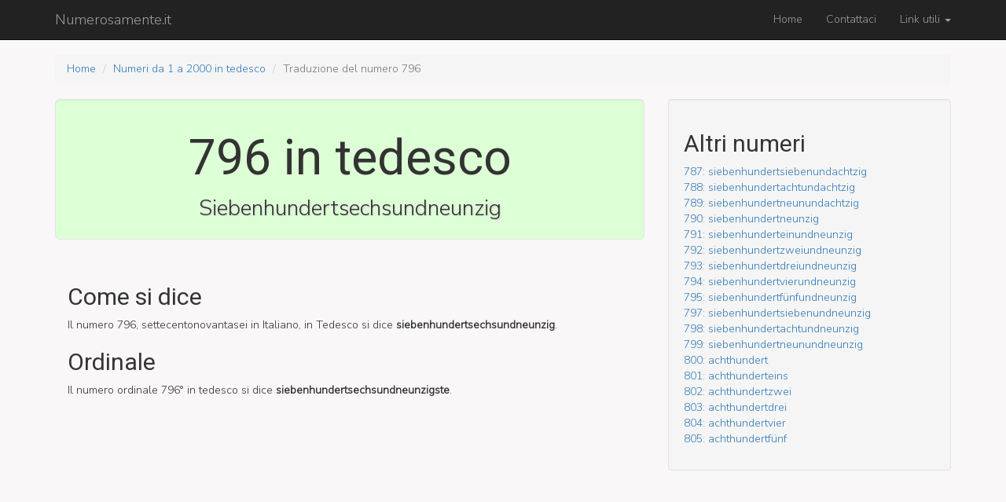

--- FILE ---
content_type: text/html; charset=UTF-8
request_url: https://www.numerosamente.it/traduzione/tedesco/796
body_size: 2374
content:
<!DOCTYPE html>
<html lang="it-IT">
    <head>
        <meta charset="UTF-8">
        <meta name="viewport" content="width=device-width, initial-scale=1">
        <meta name="csrf-param" content="_csrf">
    <meta name="csrf-token" content="On4pbky2srRl43sEsQ30HMZyjmd7s3ThcGx4zFvn4d14Ok4cJNjf4QKTAzXyY8duqTzMIDH5JLgjLz2LI4SZtQ==">
        <title>Come si dice 796 in tedesco?</title>
        <meta name="description" content="Scopri come si dice il 796 in tedesco, la sua traduzione e del suo corrispettivo ordinale.">
<link href="https://fonts.googleapis.com/css?family=Nunito+Sans:300|Roboto" rel="stylesheet">
<link href="/assets/63ee990d/css/bootstrap.css" rel="stylesheet">
<link href="/css/site.css" rel="stylesheet">
<style>h1,h2,h3,h4{font-family:"Roboto",sans-serif}body{font-family:"Nunito Sans",sans-serif;background:#f9f7f7}</style>        <script async src="//pagead2.googlesyndication.com/pagead/js/adsbygoogle.js"></script>
<script>
     (adsbygoogle = window.adsbygoogle || []).push({
          google_ad_client: "ca-pub-3475702324698098",
          enable_page_level_ads: true
     });
</script>
    </head>
    <body>
        
        <div class="wrap">
            <nav id="w0" class="navbar-inverse navbar-fixed-top navbar"><div class="container"><div class="navbar-header"><button type="button" class="navbar-toggle" data-toggle="collapse" data-target="#w0-collapse"><span class="sr-only">Toggle navigation</span>
<span class="icon-bar"></span>
<span class="icon-bar"></span>
<span class="icon-bar"></span></button><a class="navbar-brand" href="/">Numerosamente.it</a></div><div id="w0-collapse" class="collapse navbar-collapse"><ul id="w1" class="navbar-nav navbar-right nav"><li><a href="/site/index">Home</a></li>
<li><a href="/site/contattaci">Contattaci</a></li>
<li class="dropdown"><a class="dropdown-toggle" href="#" data-toggle="dropdown">Link utili <span class="caret"></span></a><ul id="w2" class="dropdown-menu"><li><a href="/ral-list" tabindex="-1">Lista colori RAL</a></li>
<li><a href="/pantone-list/fashion-and-interior-designers" tabindex="-1">Lista colori PANTONE®</a></li>
<li class="divider"></li>
<li><a href="/numeri-romani" tabindex="-1">Numeri romani</a></li>
<li class="divider"></li>
<li><a href="/traduzione/inglese/1-2000" tabindex="-1">Primi 2000 numeri in inglese</a></li>
<li><a href="/traduzione/francese/1-2000" tabindex="-1">Primi 2000 numeri in francese</a></li>
<li><a href="/traduzione/tedesco/1-2000" tabindex="-1">Primi 2000 numeri in tedesco</a></li>
<li><a href="/traduzione/spagnolo/1-2000" tabindex="-1">Primi 2000 numeri in spagnolo</a></li></ul></li></ul></div></div></nav>
            <div class="container">
                <ul class="breadcrumb"><li><a href="/">Home</a></li>
<li><a href="/traduzione/tedesco/1-2000">Numeri da 1 a 2000 in tedesco</a></li>
<li class="active">Traduzione del numero 796</li>
</ul>                <div class="row translation">
    <div class="col-lg-8">
        <div class="jumbotron well">
            <h1 class="text-center">796 in tedesco</h1>
            <span class="big-number">Sieben­hundert­sechs­und­neunzig</span>
        </div>
        <div class="alert alert-dismissable">
            <h2>Come si dice</h2>
            <p>
                Il numero 796, sette­cento­novanta­sei in Italiano, in Tedesco si dice <strong>sieben­hundert­sechs­und­neunzig</strong>.<br>
                            </p>
            <h2>Ordinale</h2>
            <p>
                Il numero ordinale  796° in tedesco si dice <strong>sieben­hundert­sechs­und­neunzigste</strong>.

            </p>

        </div>
        <div class="row">
            <div class="col-lg-12">
                <script async src="//pagead2.googlesyndication.com/pagead/js/adsbygoogle.js"></script>
                <!-- Content -->
                <ins class="adsbygoogle"
                     style="display:block"
                     data-ad-client="ca-pub-3475702324698098"
                     data-ad-slot="7570125620"
                     data-ad-format="auto"></ins>
                <script>
                    (adsbygoogle = window.adsbygoogle || []).push({});
                </script>
            </div>
        </div>
        <div class="row">
            <div class="col-lg-push-1 col-lg-12">
                <a href="/dictionary/796">Vai alle altre traduzioni</a>            </div>
        </div>


    </div>

    <div class="col-lg-4">
        <div class="well">
            <h2>Altri numeri</h2>
            <p>
                <a href="/traduzione/tedesco/787">787: sieben­hundert­sieben­und­achtzig</a><br> <a href="/traduzione/tedesco/788">788: sieben­hundert­acht­und­achtzig</a><br> <a href="/traduzione/tedesco/789">789: sieben­hundert­neun­und­achtzig</a><br> <a href="/traduzione/tedesco/790">790: sieben­hundert­neunzig</a><br> <a href="/traduzione/tedesco/791">791: sieben­hundert­ein­und­neunzig</a><br> <a href="/traduzione/tedesco/792">792: sieben­hundert­zwei­und­neunzig</a><br> <a href="/traduzione/tedesco/793">793: sieben­hundert­drei­und­neunzig</a><br> <a href="/traduzione/tedesco/794">794: sieben­hundert­vier­und­neunzig</a><br> <a href="/traduzione/tedesco/795">795: sieben­hundert­fünf­und­neunzig</a><br> <a href="/traduzione/tedesco/797">797: sieben­hundert­sieben­und­neunzig</a><br> <a href="/traduzione/tedesco/798">798: sieben­hundert­acht­und­neunzig</a><br> <a href="/traduzione/tedesco/799">799: sieben­hundert­neun­und­neunzig</a><br> <a href="/traduzione/tedesco/800">800: acht­hundert</a><br> <a href="/traduzione/tedesco/801">801: acht­hundert­eins</a><br> <a href="/traduzione/tedesco/802">802: acht­hundert­zwei</a><br> <a href="/traduzione/tedesco/803">803: acht­hundert­drei</a><br> <a href="/traduzione/tedesco/804">804: acht­hundert­vier</a><br> <a href="/traduzione/tedesco/805">805: acht­hundert­fünf</a>
            </p>
        </div>
        <div>
            <!-- Side -->
            <ins class="adsbygoogle"
                 style="display:block"
                 data-ad-client="ca-pub-3475702324698098"
                 data-ad-slot="6766959621"
                 data-ad-format="auto"></ins>
            <script>
                (adsbygoogle = window.adsbygoogle || []).push({});
            </script>
        </div>
        <div class="col-lg-12" style="margin-top:480px;
             ">

        </div>
    </div>
</div>
            </div>
        </div>

        <a id="back-to-top" href="#" class="btn btn-lg back-to-top" role="button" title="Torna all'inzio della pagina" data-toggle="tooltip" data-placement="left">
            <span class="glyphicon glyphicon-chevron-up"></span>
        </a>

        <footer class="footer">
            <div class="container">
                <p class="pull-left">&copy; numerosamente.it 2026</p>


            </div>
        </footer>

        <script src="/assets/597a46fb/jquery.js"></script>
<script src="/assets/735983ec/yii.js"></script>
<script src="/js/main.js"></script>
<script src="/assets/63ee990d/js/bootstrap.js"></script>                    <script>
                (function (i, s, o, g, r, a, m) {
                    i['GoogleAnalyticsObject'] = r;
                    i[r] = i[r] || function () {
                        (i[r].q = i[r].q || []).push(arguments)
                    }, i[r].l = 1 * new Date();
                    a = s.createElement(o),
                            m = s.getElementsByTagName(o)[0];
                    a.async = 1;
                    a.src = g;
                    m.parentNode.insertBefore(a, m)
                })(window, document, 'script', 'https://www.google-analytics.com/analytics.js', 'ga');

                ga('create', 'UA-92687127-1', 'auto');
                ga('send', 'pageview');

            </script>
         
    </body>
</html>


--- FILE ---
content_type: text/html; charset=utf-8
request_url: https://www.google.com/recaptcha/api2/aframe
body_size: 267
content:
<!DOCTYPE HTML><html><head><meta http-equiv="content-type" content="text/html; charset=UTF-8"></head><body><script nonce="PuAjExr7OfCDDhdGP276yA">/** Anti-fraud and anti-abuse applications only. See google.com/recaptcha */ try{var clients={'sodar':'https://pagead2.googlesyndication.com/pagead/sodar?'};window.addEventListener("message",function(a){try{if(a.source===window.parent){var b=JSON.parse(a.data);var c=clients[b['id']];if(c){var d=document.createElement('img');d.src=c+b['params']+'&rc='+(localStorage.getItem("rc::a")?sessionStorage.getItem("rc::b"):"");window.document.body.appendChild(d);sessionStorage.setItem("rc::e",parseInt(sessionStorage.getItem("rc::e")||0)+1);localStorage.setItem("rc::h",'1768902753024');}}}catch(b){}});window.parent.postMessage("_grecaptcha_ready", "*");}catch(b){}</script></body></html>